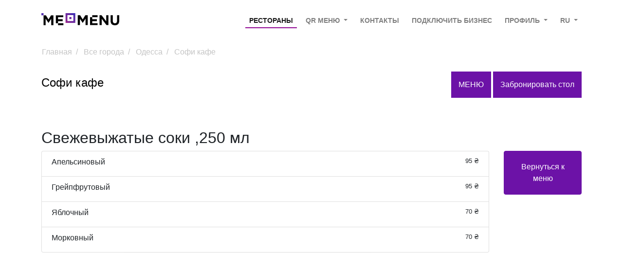

--- FILE ---
content_type: text/html; charset=UTF-8
request_url: https://me-menu.com/ru/cities/odessa/sofi-kafe/svezhevyzhatye-soki-250-ml
body_size: 5917
content:

<!DOCTYPE html>
<html lang="en-RU">
<head>
    <meta name="viewport"
          content="width=device-width, initial-scale=1.0, maximum-scale=5">
    <link rel="manifest" href="/manifest.json">
    <link rel="shortcut icon" href="/favicon.ico?v=2">
    <meta name="theme-color" content="#ffa441"/>
    <meta charset="UTF-8">
            <link rel="alternate" hreflang="en"
              href="https://me-menu.com/ru/cities/odessa/sofi-kafe/svezhevyzhatye-soki-250-ml"/>
        <link rel="alternate" hreflang="uk"
              href="https://me-menu.com.ua/ru/cities/odessa/sofi-kafe/svezhevyzhatye-soki-250-ml"/>
        <link rel="alternate" hreflang="ru"
              href="https://me-menu.com/ru/cities/odessa/sofi-kafe/svezhevyzhatye-soki-250-ml"/>
        <link rel="alternate" hreflang="kk"
              href="https://me-menu.com/kz/cities/odessa/sofi-kafe/svezhevyzhatye-soki-250-ml"/>
        <link rel="alternate" hreflang="ka"
              href="https://me-menu.com/ge/cities/odessa/sofi-kafe/svezhevyzhatye-soki-250-ml"/>
        <link rel="alternate" hreflang="es"
              href="https://me-menu.com/es/cities/odessa/sofi-kafe/svezhevyzhatye-soki-250-ml"/>
        <link rel="alternate" hreflang="mo"
              href="https://me-menu.com/mo/cities/odessa/sofi-kafe/svezhevyzhatye-soki-250-ml"/>
        <meta name="yandex-verification" content="7c63f80970e99cf6"/>
    <meta name="description"
          content="Me-Menu - Свежевыжатые соки ,250 мл - Софи кафе, Одесса, онлайн меню, цены, отзывы о блюдах, оставить отзыв">
         <meta name="keywords"
           content="Свежевыжатые соки ,250 мл, Софи кафе , Одесса , куда пойти поесть, цены, отзывы, оставить отзыв">
     <title>Свежевыжатые соки ,250 мл - Софи кафе , Одесса онлайн меню, отзывы о блюдах ресторанов, кафе, баров! - Me-Menu</title>
    <meta property="og:type" content="website"/>
    <meta property="og:title" content="Свежевыжатые соки ,250 мл - Софи кафе , Одесса онлайн меню, отзывы о блюдах ресторанов, кафе, баров! - Me-Menu"/>
    <meta property="og:locale" content="ru"/>
    <meta property="og:description" content="Me-Menu - Свежевыжатые соки ,250 мл - Софи кафе, Одесса, онлайн меню, цены, отзывы о блюдах, оставить отзыв"/>
    <meta property="og:image:secure_url"
          content="/image/ogg_image.jpg"/>
    <meta property="og:image" content="/image/ogg_image.jpg"/>
    <meta property="og:locale:alternate" content="ru"/>
    <meta property="og:locale:alternate" content="en"/>
    <meta property="og:locale:alternate" content="uk"/>
    <meta property="og:locale:alternate" content="kk"/>
    <meta property="og:locale:alternate" content="es"/>
    <meta property="og:locale:alternate" content="mo"/>
                        <link rel="canonical" href="https://me-menu.com/ru/cities/odessa/sofi-kafe/svezhevyzhatye-soki-250-ml">
            <meta property="og:url" content="https://me-menu.com/ru/cities/odessa/sofi-kafe/svezhevyzhatye-soki-250-ml"/>
        
    
                                    <script type="application/ld+json">{"@context":"http:\/\/schema.org","@type":"Product","name":"\u0410\u043f\u0435\u043b\u044c\u0441\u0438\u043d\u043e\u0432\u044b\u0439","description":"\u0410\u043f\u0435\u043b\u044c\u0441\u0438\u043d\u043e\u0432\u044b\u0439 ","brand":{"@context":"http:\/\/schema.org","@type":"Organization","name":"\u0421\u043e\u0444\u0438 \u043a\u0430\u0444\u0435","url":"sofi-kafe","logo":"https:\/\/me-menu.com\/public\/place\/image\/5f2a52503bd617.50460370.png","email":"restaurant.sophiecafe@gmail.com"},"offers":{"@type":"Offer","priceCurrency":"\u20b4","price":95,"availability":"https:\/\/schema.org\/InStoreOnly","itemCondition":"https:\/\/schema.org\/NewCondition","seller":{"@type":"Organization","name":"\u0421\u043e\u0444\u0438 \u043a\u0430\u0444\u0435"}}}</script>
                    <script type="application/ld+json">{"@context":"http:\/\/schema.org","@type":"Product","name":"\u0413\u0440\u0435\u0439\u043f\u0444\u0440\u0443\u0442\u043e\u0432\u044b\u0439","description":"\u0413\u0440\u0435\u0439\u043f\u0444\u0440\u0443\u0442\u043e\u0432\u044b\u0439 ","brand":{"@context":"http:\/\/schema.org","@type":"Organization","name":"\u0421\u043e\u0444\u0438 \u043a\u0430\u0444\u0435","url":"sofi-kafe","logo":"https:\/\/me-menu.com\/public\/place\/image\/5f2a52503bd617.50460370.png","email":"restaurant.sophiecafe@gmail.com"},"offers":{"@type":"Offer","priceCurrency":"\u20b4","price":95,"availability":"https:\/\/schema.org\/InStoreOnly","itemCondition":"https:\/\/schema.org\/NewCondition","seller":{"@type":"Organization","name":"\u0421\u043e\u0444\u0438 \u043a\u0430\u0444\u0435"}}}</script>
                    <script type="application/ld+json">{"@context":"http:\/\/schema.org","@type":"Product","name":"\u042f\u0431\u043b\u043e\u0447\u043d\u044b\u0439","description":"\u042f\u0431\u043b\u043e\u0447\u043d\u044b\u0439 ","brand":{"@context":"http:\/\/schema.org","@type":"Organization","name":"\u0421\u043e\u0444\u0438 \u043a\u0430\u0444\u0435","url":"sofi-kafe","logo":"https:\/\/me-menu.com\/public\/place\/image\/5f2a52503bd617.50460370.png","email":"restaurant.sophiecafe@gmail.com"},"offers":{"@type":"Offer","priceCurrency":"\u20b4","price":70,"availability":"https:\/\/schema.org\/InStoreOnly","itemCondition":"https:\/\/schema.org\/NewCondition","seller":{"@type":"Organization","name":"\u0421\u043e\u0444\u0438 \u043a\u0430\u0444\u0435"}}}</script>
                    <script type="application/ld+json">{"@context":"http:\/\/schema.org","@type":"Product","name":"\u041c\u043e\u0440\u043a\u043e\u0432\u043d\u044b\u0439","description":"\u041c\u043e\u0440\u043a\u043e\u0432\u043d\u044b\u0439 ","brand":{"@context":"http:\/\/schema.org","@type":"Organization","name":"\u0421\u043e\u0444\u0438 \u043a\u0430\u0444\u0435","url":"sofi-kafe","logo":"https:\/\/me-menu.com\/public\/place\/image\/5f2a52503bd617.50460370.png","email":"restaurant.sophiecafe@gmail.com"},"offers":{"@type":"Offer","priceCurrency":"\u20b4","price":70,"availability":"https:\/\/schema.org\/InStoreOnly","itemCondition":"https:\/\/schema.org\/NewCondition","seller":{"@type":"Organization","name":"\u0421\u043e\u0444\u0438 \u043a\u0430\u0444\u0435"}}}</script>
                        
        

    
        <style>

        </style>
        <link rel="stylesheet" href="/bootstrap/css/bootstrap.min.css"/>
    <link rel="stylesheet" href="/css/ads-banner.css"/>
    <link rel="stylesheet" href="/css/alt.css">
                                    <link href="/css/color.css" rel="stylesheet"/>
                
</head>
<body style="">
            <nav class="navbar navbar-expand-lg navbar-light fixed-top bg-white"
     style="padding: 17px">
    <div class="container">
        <a class="navbar-brand " style="width: 160px; padding-bottom: 15px" href="/ru/">
            <img src="/image/ru/Logo.svg" alt="logo"/>
        </a>
        <button class="navbar-toggler bg-white  btn-sm" type="button"
                data-toggle="collapse"
                data-target="#navbarSupportedContent"
                aria-controls="navbarSupportedContent" aria-expanded="false"
                aria-label="Toggle navigation">
            <span class="navbar-toggler-icon"></span>
            </button>
            <div class="collapse navbar-collapse" id="navbarSupportedContent">
                <ul class="navbar-nav mr-auto">
                </ul>
                <ul class="navbar-nav  ">
                                        <li class="nav-item">
                        <a href="/ru/clients"
                           class="nav-link active cursor-pointer text-uppercase">
                            Рестораны
                        </a>
                    </li>

                    <li class="nav-item dropdown">
                        <a class="nav-link dropdown-toggle text-uppercase" href="#" id="businnesOwner"
                           role="button"
                           data-toggle="dropdown" aria-haspopup="true" aria-expanded="false">
                            QR меню
                        </a>
                        <div class="dropdown-menu" aria-labelledby="businnesOwner">
                            <a href="/ru/owner/"
                               class="dropdown-item">
                                Цифровое меню
                            </a>
                            <a href="/ru/owner/qr-light"
                               class="dropdown-item">
                                Создать PDF QR Меню
                            </a>

                        </div>
                    </li>
                    <li class="nav-item">
                        <a href="/ru/contact-us"
                           class="nav-link cursor-pointer text-uppercase ">
                            Контакты
                        </a>
                    </li>
                                            <li class="nav-item">
                            <a href="/ru/place/"
                               class="nav-link cursor-pointer text-uppercase text-center">
                                Подключить бизнес
                            </a>
                        </li>
                                                            
                        <li class="nav-item dropdown">
                                    <span class="nav-link text-uppercase dropdown-toggle cursor-pointer" id="navbarDropdown"
                                          role="button"
                                          data-toggle="dropdown" aria-haspopup="true" aria-expanded="false">
                                        Профиль                                    </span>
                            <div class="dropdown-menu" aria-labelledby="navbarDropdown">
                                        <span class="dropdown-item cursor-pointer" data-target="#loginModal"
                                              tabindex="-1"
                                              data-toggle="modal">Войти                                        </span>
                                <div class="dropdown-divider"></div>
                                <span class="dropdown-item cursor-pointer" data-target="#registerModal"
                                      tabindex="-1"
                                      data-toggle="modal">Зарегистрироваться                                        </span>
                            </div>
                        </li>
                                                                                                                                                                                    <li class=" nav-item dropdown ">
                        <a  class=" nav-link dropdown-toggle text-uppercase" href="#" id="languageDropDown"
                           role="button"
                           data-toggle="dropdown" aria-haspopup="true" aria-expanded="false" data-text="ru">
                            ru
                        </a>
                        <div class="dropdown-menu dropdown-menu-right" aria-labelledby="languageDropDown">
                                                        <a href="/ru/cities/odessa/sofi-kafe/svezhevyzhatye-soki-250-ml"
                               hreflang="en-RU"
                               class="dropdown-item">
                                Русский
                            </a>

                            <a href="/ua/cities/odessa/sofi-kafe/svezhevyzhatye-soki-250-ml"
                               hreflang="en-UA"
                               class="dropdown-item">Українська
                            </a>

                            <a href="/cities/odessa/sofi-kafe/svezhevyzhatye-soki-250-ml"
                               hreflang="en-EN"
                               class="
                           dropdown-item">English
                            </a>
                            <a href="/es/cities/odessa/sofi-kafe/svezhevyzhatye-soki-250-ml"
                                   hreflang="es"
                                   class="
                           dropdown-item">Spanish
                            </a>
                            <a href="/kz/cities/odessa/sofi-kafe/svezhevyzhatye-soki-250-ml"
                               hreflang="kk"
                               class="
                           dropdown-item">Қазақ
                            </a>
                            <a href="/mo/cities/odessa/sofi-kafe/svezhevyzhatye-soki-250-ml"
                               hreflang="mo"
                               class="
                           dropdown-item">Moldovenească
                            </a>
                            <a href="/ge/cities/odessa/sofi-kafe/svezhevyzhatye-soki-250-ml"
                               hreflang="ge"
                               class="
                           dropdown-item">ქართული
                            </a>
                                                    </div>
                    </li>
                </ul>
            </div>
        </div>
    </nav>
    <main class="container" id="mainContainer">

            <div class="row">
        <nav aria-label="breadcrumb">
            <ol class="breadcrumb ">
                <li class="breadcrumb-item ">
                    <a
                            href="https://me-menu.com/ru/">Главная                    </a>
                </li>
                <li class="breadcrumb-item">
                    <a href="https://me-menu.com/ru/cities/">   Все города                    </a>
                </li>
                <li class="breadcrumb-item">
                    <a href="https://me-menu.com/ru/cities/odessa/">Одесса
                    </a>
                </li>
                <li class="breadcrumb-item ">
                    <a href="https://me-menu.com/ru/cities/odessa/sofi-kafe/">Софи кафе</a>
                </li>
            </ol>
        </nav>
    </div>
            <div class="row">
    <div class="col-12 col-md-5">
        <h1 style="font-size: 24px; line-height: 46px" class="color-black">Софи кафе</h1>
    </div>

    <div class="col-12 col-md-7 text-md-right">
                    <a href="/ru/order/table/1799/menu/84"
               class="btn btn-primary place-top-btn text-uppercase font-16">
                Меню
            </a>
                                                    <a href="#" class="btn btn-primary place-top-btn font-16" data-toggle="modal" data-target="#tableReservationModal">
                Забронировать стол
            </a>
            </div>
</div>
<div class="modal" tabindex="-1" id="tableReservationModal" role="dialog" aria-labelledby="Забронировать стол"
     aria-hidden="true">
    <div class="modal-dialog" role="document">
        <div class="modal-content">
            <div class="modal-header">
                <h5 class="modal-title">Забронировать стол</h5>
                <button type="button" class="close" data-dismiss="modal" aria-label="Close">
                    <span aria-hidden="true">&times;</span>
                </button>
            </div>
            <div class="modal-body">
                <h6 class="modal-title">Для бронирования звоните по номеру:</h6>
                <h5 class="modal-title"><a href="tel:+380 48 737 5552">+380 48 737 5552</a></h5>
            </div>
        </div>
    </div>
</div>
    <br/>
    <br/>
    <h2>Свежевыжатые соки ,250 мл</h2>
    <div class="row">
        <div class="col-12 col-md-10 order-md-first">
                            <div class="list-group-item">
                    <h6>Апельсиновый <small class="float-right">95 ₴</small></h6>
                    <small></small>
                </div>
                            <div class="list-group-item">
                    <h6>Грейпфрутовый <small class="float-right">95 ₴</small></h6>
                    <small></small>
                </div>
                            <div class="list-group-item">
                    <h6>Яблочный <small class="float-right">70 ₴</small></h6>
                    <small></small>
                </div>
                            <div class="list-group-item">
                    <h6>Морковный <small class="float-right">70 ₴</small></h6>
                    <small></small>
                </div>
                    </div>
        <div class="col-12 col-md-2 order-first">
            <a style="display: block; padding: 20px" href="/ru/cities/odessa/sofi-kafe/"
               class="btn btn-primary mobile-margin-bottom-20">Вернуться к меню</a>
        </div>
    </div>
                    <div class="modal fade" id="languageModal" tabindex="-1" role="dialog" aria-labelledby="exampleModalLabel"
             aria-hidden="true">
            <div class="modal-dialog modal-sm" role="document">
                <div class="modal-content">
                    <div class="modal-header">
                        <h5 class="modal-title" id="languageModalTitle">Выберите язык</h5>
                        <button type="button" class="close" data-dismiss="modal" aria-label="Close">
                            <span aria-hidden="true">&times;</span>
                        </button>
                    </div>
                    <div class="modal-body">
                        <div class="list-group">
                            <a href="/ru/cities/odessa/sofi-kafe/svezhevyzhatye-soki-250-ml"
                               hreflang="en-RU"
                               class="list-group-item list-group-item-action">
                                Русский
                            </a>

                            <a href="/ua/cities/odessa/sofi-kafe/svezhevyzhatye-soki-250-ml"
                               hreflang="en-UA"
                               class="list-group-item list-group-item-action">Українська
                            </a>

                            <a href="/cities/odessa/sofi-kafe/svezhevyzhatye-soki-250-ml"
                               hreflang="en-EN"
                               class="
                           list-group-item list-group-item-action">English
                            </a>
                            <a href="/es/cities/odessa/sofi-kafe/svezhevyzhatye-soki-250-ml"
                               hreflang="es"
                               class="
                           list-group-item list-group-item-action">Spanish
                            </a>
                            <a href="/kz/cities/odessa/sofi-kafe/svezhevyzhatye-soki-250-ml"
                               hreflang="kk"
                               class="
                           list-group-item list-group-item-action">Қазақ
                            </a>
                            <a href="/mo/cities/odessa/sofi-kafe/svezhevyzhatye-soki-250-ml"
                               hreflang="mo"
                               class="
                           list-group-item list-group-item-action">Moldovenească
                            </a>
                            <a href="/ge/cities/odessa/sofi-kafe/svezhevyzhatye-soki-250-ml"
                               hreflang="ge"
                               class="
                           list-group-item list-group-item-action">ქართული
                            </a>
                                                                                </div>
                    </div>

                </div>
            </div>
        </div>
        </main>
<div class="modal fade" id="ownerModal" tabindex="-1" role="dialog" aria-labelledby="exampleModalLabel"
     aria-hidden="true">
    <div class="modal-dialog modal-sm" role="document">
        <div class="modal-content">
            <div class="modal-header">
                <h5 class="modal-title" id="ownerModalTitle">Я владелец заведения</h5>
                <button type="button" class="close" data-dismiss="modal" aria-label="Close">
                    <span aria-hidden="true">&times;</span>
                </button>
            </div>

        </div>
    </div>
</div>

<div class="modal fade" id="loginModal" tabindex="-1" role="dialog" aria-labelledby="exampleModalLabel"
     aria-hidden="true">
    <div class="modal-dialog modal-sm" role="document">
        <div class="modal-content">
            <div class="modal-header">
                <span class="modal-title">Вход</span>
                <button type="button" class="close" data-dismiss="modal" aria-label="Close">
                    <span aria-hidden="true">&times;</span>
                </button>
            </div>
            <div class="modal-body">
                <a rel="nofollow" href="/ru/connect/google?targetBack=https://me-menu.com/ru/cities/odessa/sofi-kafe/svezhevyzhatye-soki-250-ml"
                   style="margin-bottom: 10px"
                   class="btn btn-light   col-12">
                    <img width="20px" class="lazy" data-src="https://static.tacdn.com/img2/google/G_color_40x40.png"
                         alt=""> Войти через Google
                </a>
                <a rel="nofollow" href="/ru/connect/facebook?targetBack=https://me-menu.com/ru/cities/odessa/sofi-kafe/svezhevyzhatye-soki-250-ml"
                   class="btn btn-light  col-12">
                    <img class="lazy" data-src="https://static.tacdn.com/img2/facebook/icn-FB2.png" width="20px" alt="">
                    Войти через Facebook
                </a>
                <hr/>
                <a href="/ru/login" class="btn btn-light   col-12">
                    <svg class="svg-icon" width="20px" height="20px" viewBox="0 0 20 20">
                        <path d="M17.388,4.751H2.613c-0.213,0-0.389,0.175-0.389,0.389v9.72c0,0.216,0.175,0.389,0.389,0.389h14.775c0.214,0,0.389-0.173,0.389-0.389v-9.72C17.776,4.926,17.602,4.751,17.388,4.751 M16.448,5.53L10,11.984L3.552,5.53H16.448zM3.002,6.081l3.921,3.925l-3.921,3.925V6.081z M3.56,14.471l3.914-3.916l2.253,2.253c0.153,0.153,0.395,0.153,0.548,0l2.253-2.253l3.913,3.916H3.56z M16.999,13.931l-3.921-3.925l3.921-3.925V13.931z"></path>
                    </svg>
                    Войти через Email
                </a>
            </div>
        </div>
    </div>
</div>

<div class="modal fade" id="registerModal" tabindex="-1" role="dialog" aria-labelledby="exampleModalLabel"
     aria-hidden="true">
    <div class="modal-dialog modal-sm" role="document">
        <div class="modal-content">
            <div class="modal-header">
                <span class="modal-title">Вход</span>
                <button type="button" class="close" data-dismiss="modal" aria-label="Close">
                    <span aria-hidden="true">&times;</span>
                </button>
            </div>
            <div class="modal-body">
                <a rel="nofollow" href="/ru/connect/google?targetBack=https://me-menu.com/ru/cities/odessa/sofi-kafe/svezhevyzhatye-soki-250-ml"
                   style="margin-bottom: 10px"
                   class="btn btn-light   col-12">
                    <img width="20px" class="lazy" data-src="https://static.tacdn.com/img2/google/G_color_40x40.png"
                         alt=""> Войти через Google
                </a>
                <a rel="nofollow" href="/ru/connect/facebook?targetBack=https://me-menu.com/ru/cities/odessa/sofi-kafe/svezhevyzhatye-soki-250-ml"
                   class="btn btn-light  col-12">
                    <img class="lazy" data-src="https://static.tacdn.com/img2/facebook/icn-FB2.png" width="20px" alt="">
                    Войти через Facebook
                </a>
                <hr/>
                <a href="/ru/register/" class="btn btn-light   col-12">
                    <svg class="svg-icon" width="20px" height="20px" viewBox="0 0 20 20">
                        <path d="M17.388,4.751H2.613c-0.213,0-0.389,0.175-0.389,0.389v9.72c0,0.216,0.175,0.389,0.389,0.389h14.775c0.214,0,0.389-0.173,0.389-0.389v-9.72C17.776,4.926,17.602,4.751,17.388,4.751 M16.448,5.53L10,11.984L3.552,5.53H16.448zM3.002,6.081l3.921,3.925l-3.921,3.925V6.081z M3.56,14.471l3.914-3.916l2.253,2.253c0.153,0.153,0.395,0.153,0.548,0l2.253-2.253l3.913,3.916H3.56z M16.999,13.931l-3.921-3.925l3.921-3.925V13.931z"></path>
                    </svg>
                    Войти через Email
                </a>
            </div>
        </div>
    </div>
</div>
    <footer class="footer ">
            <div id="footer-container" style="background-color: #414141">
    <div class="container ">
        <div class="row ">
            <div class="col-12 col-md-4">
                <ul class="list-unstyled">
                    <li>
                        <a href="/ru/owner/"
                           class="footer-black">Бесплатное QR меню</a>
                    </li>
                    <li>
                        <a href="/ru/owner/"
                           class="footer-black">Запустить доставку бесплатно</a>
                    </li>
                    <li>
                        <a href="/ru/offer-agreement"
                           class="footer-black">Договор-оферта</a>
                    </li>
                    <li>
                        <a class="footer-black"
                           href="/ru/privacy-policy">Политика конфиденциальности</a>
                    </li>
                    <li>
                        <a class="footer-black"
                           href="/ru/news/">Новости</a>
                    </li>
                    <li>
                        <a class="footer-black"
                            href="https://me-qr-scanner.com/">
                            Бесплатный QR сканер
                        </a>
                    </li>

                </ul>
            </div>
            <div class="col-12 col-md-3">
                <ul class="list-unstyled">
                    <li>
                        <a href="/ru/delete-user-data"
                           class="footer-black">Персональные данные</a>
                    </li>

                    <li>
                        <a href="/ru/owner/"
                           class="footer-black">Для ресторанов</a>
                    </li>
                    <li>
                        <a class="footer-black"
                           href="/ru/partner/join">Партнерская программа</a>
                    </li>
                    <li>
                        <a class="footer-black"
                           href="/ru/blog/">Блог</a>
                    </li>
                    <li>
                        <a class="footer-black"
                           href="/ru/vacancies/">Вакансии</a>
                    </li>
                    <li>
                        <a class="footer-black"
                            href="https://me-qr-review.com/">
                            QR отзывы
                        </a>
                    </li>

                </ul>
            </div>
            <div class="col-12 col-md-3">
                <ul class="list-unstyled">
                    <li>
                        <a class="footer-black"
                           href="/ru/contact-us">Контакты</a>
                    </li>
                    <li>
                        <a href="https://me-team.org/"
                           class="footer-black">Наши услуги</a>
                    </li>
                    <li>
                        <a href="/ru/faq/" target="_blank" rel="nofollow"
                           class="footer-black">Вопросы</a>
                    </li>
                    <li>
                        <a class="footer-black"
                           href="/ru/pricing">Стоимость</a>
                    </li>
                    <li>
                        <a class="footer-black"
                           href="https://me-qr.com/?bannerid=1996893511">QR code generator</a>
                    </li>
                </ul>
            </div>
            <div class="col-md-2 col-6">
                <div class="row ">
                    <div class=" col-4"><a target="_blank" href="
                                        https://www.facebook.com/MeQRMenu/
                    ">
                            <img style="width: 100%" data-src="/icons/footer/facebook.svg" class="lazy"
                                 alt="Visa"/>
                        </a>
                    </div>
                    <div class=" col-4"><a target="_blank"
                                           href="https://instagram.com/_memenu.com_?igshid=vhdv02fz0s8z
                    ">
                            <img data-src="/icons/footer/instagram.svg" class="lazy"
                                 style="width: 100%"
                                 alt="MasterCard"/></a>
                    </div>
                    <div class=" col-4"><a target="_blank" href="https://vk.com/free_qr_menu">
                            <img data-src="/icons/footer/vk.svg" class="lazy"
                                 style="width: 100%"
                                 alt="MasterCard"/></a>
                    </div>
                </div>
            </div>
        </div>
        <div class="row">
            <div class="col-12 footer-black font-14 text-center">
                2020 MeMenu Сервис бесконтактного QR-меню
            </div>
        </div>
    </div>

</div>
<div class="container" style="margin-bottom: 37px; padding-top: 25px">
    <div class="row">
        <div class="col-md-6 col-12 offset-md-3">
            <div class="row">
                <div class=" col-3"><img style="width: 100%" class="lazy" data-src="/icons/payment/verified-by-visa.png"
                                         alt="Visa"/></div>
                <div class=" col-3"><img data-src="/icons/payment/mastercard-securecode.png"
                                         style="width: 100%" class="lazy"
                                         alt="MasterCard"/>
                </div>
                <div class=" col-3"><img style="width: 100%;" class="lazy"
                                         data-src="/icons/payment/pcidss_logo.png"
                                         alt="PCIDSS"/></div>
                <div class=" col-3">
                    <img style="width: 100%;" class="lazy"
                                         data-src="/icons/payment/fondy_logo.svg"
                                         alt="fondy"/>
                                    </div>
            </div>
        </div>

    </div>
</div>

    </footer>
    <script defer src="/js/jquery-3.4.1.min.js"></script>

<script defer src="/js/owner.js"></script>

                <script defer src="/bootstrap/js/bootstrap.min.js"></script>
    <script defer src="/js/lazy.js"></script>
                <!-- Global site tag (gtag.js) - Google Analytics -->
        <script async src="https://www.googletagmanager.com/gtag/js?id=UA-161686187-1"></script>
        <script>
            window.dataLayer = window.dataLayer || [];

            function gtag() {
                dataLayer.push(arguments);
            }

            gtag('js', new Date());

            gtag('config', 'UA-161686187-1');
        </script>
        <noscript>
            <div><img src="https://mc.yandex.ru/watch/64997806" style="position:absolute; left:-9999px;" alt=""/></div>
        </noscript>
        <!-- /Yandex.Metrika counter -->
        <div class="modal fade" id="createModal" tabindex="-1" role="dialog" aria-labelledby="exampleModalLabel"
         aria-hidden="true">
        <div class="modal-dialog modal-sm" role="document">
            <div class="modal-content">
                <div class="modal-header">
                    <span class="modal-title">Подключить бизнес</span>
                    <button type="button" class="close" data-dismiss="modal" aria-label="Close">
                        <span aria-hidden="true">&times;</span>
                    </button>
                </div>
                <div class="modal-body">
                    <a rel="nofollow" href="/ru/connect/google?targetBack=/ru/place/new"
                       style="margin-bottom: 10px"
                       class="btn btn-light   col-12">
                        <img width="20px" class="lazy" data-src="https://static.tacdn.com/img2/google/G_color_40x40.png"
                             alt=""> Войти через Google
                    </a>
                    <a rel="nofollow" href="/ru/connect/facebook?targetBack=/ru/place/new"
                       class="btn btn-light  col-12">
                        <img class="lazy" data-src="https://static.tacdn.com/img2/facebook/icn-FB2.png" width="20px"
                             alt="">
                        Войти через Facebook
                    </a>
                    <hr/>
                    <a href="/ru/register/?backlink=/ru/place/new" class="btn btn-light   col-12">
                        <svg class="svg-icon" width="20px" height="20px" viewBox="0 0 20 20">
                            <path d="M17.388,4.751H2.613c-0.213,0-0.389,0.175-0.389,0.389v9.72c0,0.216,0.175,0.389,0.389,0.389h14.775c0.214,0,0.389-0.173,0.389-0.389v-9.72C17.776,4.926,17.602,4.751,17.388,4.751 M16.448,5.53L10,11.984L3.552,5.53H16.448zM3.002,6.081l3.921,3.925l-3.921,3.925V6.081z M3.56,14.471l3.914-3.916l2.253,2.253c0.153,0.153,0.395,0.153,0.548,0l2.253-2.253l3.913,3.916H3.56z M16.999,13.931l-3.921-3.925l3.921-3.925V13.931z"></path>
                        </svg>
                        Войти через Email
                    </a>
                </div>
            </div>
        </div>
    </div>
    <!-- Facebook Pixel Code -->
    <script>
        !function(f,b,e,v,n,t,s)
        {if(f.fbq)return;n=f.fbq=function(){n.callMethod?
            n.callMethod.apply(n,arguments):n.queue.push(arguments)};
            if(!f._fbq)f._fbq=n;n.push=n;n.loaded=!0;n.version='2.0';
            n.queue=[];t=b.createElement(e);t.async=!0;
            t.src=v;s=b.getElementsByTagName(e)[0];
            s.parentNode.insertBefore(t,s)}(window,document,'script',
            'https://connect.facebook.net/en_US/fbevents.js');
        fbq('init', '556937144509204');
        fbq('track', 'PageView');
    </script>
    <noscript>
        <img height="1" width="1"
             src="https://www.facebook.com/tr?id=556937144509204&ev=PageView
&noscript=1"/>
    </noscript>
    <!-- End Facebook Pixel Code -->
<script defer src="https://static.cloudflareinsights.com/beacon.min.js/vcd15cbe7772f49c399c6a5babf22c1241717689176015" integrity="sha512-ZpsOmlRQV6y907TI0dKBHq9Md29nnaEIPlkf84rnaERnq6zvWvPUqr2ft8M1aS28oN72PdrCzSjY4U6VaAw1EQ==" data-cf-beacon='{"version":"2024.11.0","token":"5ddc2f0dae4c4fa482a4b3e136085dba","r":1,"server_timing":{"name":{"cfCacheStatus":true,"cfEdge":true,"cfExtPri":true,"cfL4":true,"cfOrigin":true,"cfSpeedBrain":true},"location_startswith":null}}' crossorigin="anonymous"></script>
</body>
</html>


--- FILE ---
content_type: text/css
request_url: https://me-menu.com/css/alt.css
body_size: -106
content:
.nav-link-alt {
    font-family: Helvetica, serif !important;
    font-style: normal !important;
    font-weight: normal !important;
    font-size: 16px !important;
    line-height: 18px !important;
    color: #414141 !important;
}

.nav-link-alt-active, .nav-link-alt-active:hover {
    font-family: Helvetica, serif !important;
    font-style: normal !important;
    font-weight: bold !important;
    font-size: 16px !important;
    line-height: 18px !important;
    color: #414141 !important;
    background: none !important;
}

.nav-link-alt:hover {
    font-family: Helvetica, serif !important;
    font-style: normal !important;
    font-weight: bold !important;
    font-size: 16px !important;
    line-height: 18px !important;
    color: #414141 !important;
    background: none !important;
}

.nav-link-alt::before {
    display: block;
    content: attr(data-text);
    font-weight: bold;
    height: 0;
    overflow: hidden;
    visibility: hidden;
}

.nav-item-alt {
    margin-left: 40px !important;
}

#navLinkAlt:hover {
    color: #414141 !important;
}

--- FILE ---
content_type: image/svg+xml
request_url: https://me-menu.com/icons/footer/facebook.svg
body_size: -32
content:
<svg width="37" height="37" viewBox="0 0 37 37" fill="white" xmlns="http://www.w3.org/2000/svg">
    <path d="M36.5914 18.2085C36.5914 8.15362 28.3986 -0.000244141 18.2957 -0.000244141C8.19281 -0.000244141 0 8.15362 0 18.2085C0 28.2634 8.19281 36.4172 18.2957 36.4172C18.4032 36.4172 18.5101 36.415 18.6173 36.4131V22.2383H14.6866V17.6792H18.6173V14.3242C18.6173 10.4333 21.0039 8.31561 24.4913 8.31561C26.1613 8.31561 27.5968 8.43952 28.0153 8.49481V12.5613H25.6105C23.7133 12.5613 23.3459 13.4588 23.3459 14.7755V17.6792H27.8824L27.2911 22.2383H23.3459V35.7137C30.9932 33.5318 36.5914 26.5199 36.5914 18.2085Z" fill="#white"/>
</svg>
